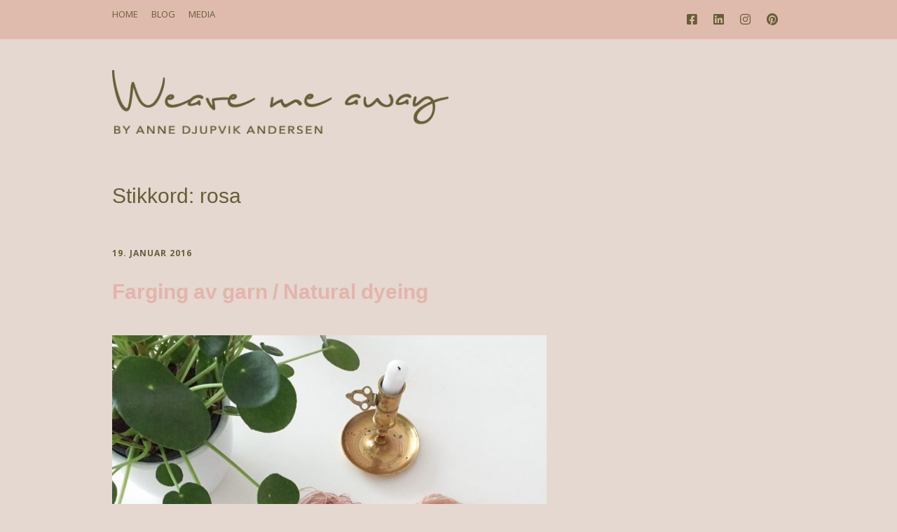

--- FILE ---
content_type: text/html; charset=UTF-8
request_url: http://www.weavemeaway.no/tag/rosa/
body_size: 10750
content:
<!DOCTYPE html>
<!--[if lte IE 9]><html class="no-js IE9 IE" lang="nb-NO"><![endif]-->
<!--[if gt IE 9]><!--><html class="no-js" lang="nb-NO"><!--<![endif]-->
	<head>
				<meta charset="UTF-8" />
	<title>rosa &#8211; Weave me away</title>
<meta name='robots' content='max-image-preview:large' />
			<link rel="dns-prefetch" href="//fonts.googleapis.com" />
			<script type="text/javascript">
			/* <![CDATA[ */
			document.documentElement.className = document.documentElement.className.replace(new RegExp('(^|\\s)no-js(\\s|$)'), '$1js$2');
			/* ]]> */
		</script>
	<link rel="alternate" type="application/rss+xml" title="Weave me away &raquo; strøm" href="http://www.weavemeaway.no/feed/" />
<link rel="alternate" type="application/rss+xml" title="Weave me away &raquo; kommentarstrøm" href="http://www.weavemeaway.no/comments/feed/" />
<link rel="alternate" type="application/rss+xml" title="Weave me away &raquo; rosa stikkord-strøm" href="http://www.weavemeaway.no/tag/rosa/feed/" />
<script type="text/javascript">
window._wpemojiSettings = {"baseUrl":"https:\/\/s.w.org\/images\/core\/emoji\/14.0.0\/72x72\/","ext":".png","svgUrl":"https:\/\/s.w.org\/images\/core\/emoji\/14.0.0\/svg\/","svgExt":".svg","source":{"concatemoji":"http:\/\/www.weavemeaway.no\/wp-includes\/js\/wp-emoji-release.min.js?ver=6.1.9"}};
/*! This file is auto-generated */
!function(e,a,t){var n,r,o,i=a.createElement("canvas"),p=i.getContext&&i.getContext("2d");function s(e,t){var a=String.fromCharCode,e=(p.clearRect(0,0,i.width,i.height),p.fillText(a.apply(this,e),0,0),i.toDataURL());return p.clearRect(0,0,i.width,i.height),p.fillText(a.apply(this,t),0,0),e===i.toDataURL()}function c(e){var t=a.createElement("script");t.src=e,t.defer=t.type="text/javascript",a.getElementsByTagName("head")[0].appendChild(t)}for(o=Array("flag","emoji"),t.supports={everything:!0,everythingExceptFlag:!0},r=0;r<o.length;r++)t.supports[o[r]]=function(e){if(p&&p.fillText)switch(p.textBaseline="top",p.font="600 32px Arial",e){case"flag":return s([127987,65039,8205,9895,65039],[127987,65039,8203,9895,65039])?!1:!s([55356,56826,55356,56819],[55356,56826,8203,55356,56819])&&!s([55356,57332,56128,56423,56128,56418,56128,56421,56128,56430,56128,56423,56128,56447],[55356,57332,8203,56128,56423,8203,56128,56418,8203,56128,56421,8203,56128,56430,8203,56128,56423,8203,56128,56447]);case"emoji":return!s([129777,127995,8205,129778,127999],[129777,127995,8203,129778,127999])}return!1}(o[r]),t.supports.everything=t.supports.everything&&t.supports[o[r]],"flag"!==o[r]&&(t.supports.everythingExceptFlag=t.supports.everythingExceptFlag&&t.supports[o[r]]);t.supports.everythingExceptFlag=t.supports.everythingExceptFlag&&!t.supports.flag,t.DOMReady=!1,t.readyCallback=function(){t.DOMReady=!0},t.supports.everything||(n=function(){t.readyCallback()},a.addEventListener?(a.addEventListener("DOMContentLoaded",n,!1),e.addEventListener("load",n,!1)):(e.attachEvent("onload",n),a.attachEvent("onreadystatechange",function(){"complete"===a.readyState&&t.readyCallback()})),(e=t.source||{}).concatemoji?c(e.concatemoji):e.wpemoji&&e.twemoji&&(c(e.twemoji),c(e.wpemoji)))}(window,document,window._wpemojiSettings);
</script>
<style type="text/css">
img.wp-smiley,
img.emoji {
	display: inline !important;
	border: none !important;
	box-shadow: none !important;
	height: 1em !important;
	width: 1em !important;
	margin: 0 0.07em !important;
	vertical-align: -0.1em !important;
	background: none !important;
	padding: 0 !important;
}
</style>
	<link rel='stylesheet' id='wp-block-library-css' href='http://www.weavemeaway.no/wp-includes/css/dist/block-library/style.min.css?ver=6.1.9' type='text/css' media='all' />
<link rel='stylesheet' id='classic-theme-styles-css' href='http://www.weavemeaway.no/wp-includes/css/classic-themes.min.css?ver=1' type='text/css' media='all' />
<style id='global-styles-inline-css' type='text/css'>
body{--wp--preset--color--black: #000000;--wp--preset--color--cyan-bluish-gray: #abb8c3;--wp--preset--color--white: #ffffff;--wp--preset--color--pale-pink: #f78da7;--wp--preset--color--vivid-red: #cf2e2e;--wp--preset--color--luminous-vivid-orange: #ff6900;--wp--preset--color--luminous-vivid-amber: #fcb900;--wp--preset--color--light-green-cyan: #7bdcb5;--wp--preset--color--vivid-green-cyan: #00d084;--wp--preset--color--pale-cyan-blue: #8ed1fc;--wp--preset--color--vivid-cyan-blue: #0693e3;--wp--preset--color--vivid-purple: #9b51e0;--wp--preset--gradient--vivid-cyan-blue-to-vivid-purple: linear-gradient(135deg,rgba(6,147,227,1) 0%,rgb(155,81,224) 100%);--wp--preset--gradient--light-green-cyan-to-vivid-green-cyan: linear-gradient(135deg,rgb(122,220,180) 0%,rgb(0,208,130) 100%);--wp--preset--gradient--luminous-vivid-amber-to-luminous-vivid-orange: linear-gradient(135deg,rgba(252,185,0,1) 0%,rgba(255,105,0,1) 100%);--wp--preset--gradient--luminous-vivid-orange-to-vivid-red: linear-gradient(135deg,rgba(255,105,0,1) 0%,rgb(207,46,46) 100%);--wp--preset--gradient--very-light-gray-to-cyan-bluish-gray: linear-gradient(135deg,rgb(238,238,238) 0%,rgb(169,184,195) 100%);--wp--preset--gradient--cool-to-warm-spectrum: linear-gradient(135deg,rgb(74,234,220) 0%,rgb(151,120,209) 20%,rgb(207,42,186) 40%,rgb(238,44,130) 60%,rgb(251,105,98) 80%,rgb(254,248,76) 100%);--wp--preset--gradient--blush-light-purple: linear-gradient(135deg,rgb(255,206,236) 0%,rgb(152,150,240) 100%);--wp--preset--gradient--blush-bordeaux: linear-gradient(135deg,rgb(254,205,165) 0%,rgb(254,45,45) 50%,rgb(107,0,62) 100%);--wp--preset--gradient--luminous-dusk: linear-gradient(135deg,rgb(255,203,112) 0%,rgb(199,81,192) 50%,rgb(65,88,208) 100%);--wp--preset--gradient--pale-ocean: linear-gradient(135deg,rgb(255,245,203) 0%,rgb(182,227,212) 50%,rgb(51,167,181) 100%);--wp--preset--gradient--electric-grass: linear-gradient(135deg,rgb(202,248,128) 0%,rgb(113,206,126) 100%);--wp--preset--gradient--midnight: linear-gradient(135deg,rgb(2,3,129) 0%,rgb(40,116,252) 100%);--wp--preset--duotone--dark-grayscale: url('#wp-duotone-dark-grayscale');--wp--preset--duotone--grayscale: url('#wp-duotone-grayscale');--wp--preset--duotone--purple-yellow: url('#wp-duotone-purple-yellow');--wp--preset--duotone--blue-red: url('#wp-duotone-blue-red');--wp--preset--duotone--midnight: url('#wp-duotone-midnight');--wp--preset--duotone--magenta-yellow: url('#wp-duotone-magenta-yellow');--wp--preset--duotone--purple-green: url('#wp-duotone-purple-green');--wp--preset--duotone--blue-orange: url('#wp-duotone-blue-orange');--wp--preset--font-size--small: 13px;--wp--preset--font-size--medium: 20px;--wp--preset--font-size--large: 36px;--wp--preset--font-size--x-large: 42px;--wp--preset--spacing--20: 0.44rem;--wp--preset--spacing--30: 0.67rem;--wp--preset--spacing--40: 1rem;--wp--preset--spacing--50: 1.5rem;--wp--preset--spacing--60: 2.25rem;--wp--preset--spacing--70: 3.38rem;--wp--preset--spacing--80: 5.06rem;}:where(.is-layout-flex){gap: 0.5em;}body .is-layout-flow > .alignleft{float: left;margin-inline-start: 0;margin-inline-end: 2em;}body .is-layout-flow > .alignright{float: right;margin-inline-start: 2em;margin-inline-end: 0;}body .is-layout-flow > .aligncenter{margin-left: auto !important;margin-right: auto !important;}body .is-layout-constrained > .alignleft{float: left;margin-inline-start: 0;margin-inline-end: 2em;}body .is-layout-constrained > .alignright{float: right;margin-inline-start: 2em;margin-inline-end: 0;}body .is-layout-constrained > .aligncenter{margin-left: auto !important;margin-right: auto !important;}body .is-layout-constrained > :where(:not(.alignleft):not(.alignright):not(.alignfull)){max-width: var(--wp--style--global--content-size);margin-left: auto !important;margin-right: auto !important;}body .is-layout-constrained > .alignwide{max-width: var(--wp--style--global--wide-size);}body .is-layout-flex{display: flex;}body .is-layout-flex{flex-wrap: wrap;align-items: center;}body .is-layout-flex > *{margin: 0;}:where(.wp-block-columns.is-layout-flex){gap: 2em;}.has-black-color{color: var(--wp--preset--color--black) !important;}.has-cyan-bluish-gray-color{color: var(--wp--preset--color--cyan-bluish-gray) !important;}.has-white-color{color: var(--wp--preset--color--white) !important;}.has-pale-pink-color{color: var(--wp--preset--color--pale-pink) !important;}.has-vivid-red-color{color: var(--wp--preset--color--vivid-red) !important;}.has-luminous-vivid-orange-color{color: var(--wp--preset--color--luminous-vivid-orange) !important;}.has-luminous-vivid-amber-color{color: var(--wp--preset--color--luminous-vivid-amber) !important;}.has-light-green-cyan-color{color: var(--wp--preset--color--light-green-cyan) !important;}.has-vivid-green-cyan-color{color: var(--wp--preset--color--vivid-green-cyan) !important;}.has-pale-cyan-blue-color{color: var(--wp--preset--color--pale-cyan-blue) !important;}.has-vivid-cyan-blue-color{color: var(--wp--preset--color--vivid-cyan-blue) !important;}.has-vivid-purple-color{color: var(--wp--preset--color--vivid-purple) !important;}.has-black-background-color{background-color: var(--wp--preset--color--black) !important;}.has-cyan-bluish-gray-background-color{background-color: var(--wp--preset--color--cyan-bluish-gray) !important;}.has-white-background-color{background-color: var(--wp--preset--color--white) !important;}.has-pale-pink-background-color{background-color: var(--wp--preset--color--pale-pink) !important;}.has-vivid-red-background-color{background-color: var(--wp--preset--color--vivid-red) !important;}.has-luminous-vivid-orange-background-color{background-color: var(--wp--preset--color--luminous-vivid-orange) !important;}.has-luminous-vivid-amber-background-color{background-color: var(--wp--preset--color--luminous-vivid-amber) !important;}.has-light-green-cyan-background-color{background-color: var(--wp--preset--color--light-green-cyan) !important;}.has-vivid-green-cyan-background-color{background-color: var(--wp--preset--color--vivid-green-cyan) !important;}.has-pale-cyan-blue-background-color{background-color: var(--wp--preset--color--pale-cyan-blue) !important;}.has-vivid-cyan-blue-background-color{background-color: var(--wp--preset--color--vivid-cyan-blue) !important;}.has-vivid-purple-background-color{background-color: var(--wp--preset--color--vivid-purple) !important;}.has-black-border-color{border-color: var(--wp--preset--color--black) !important;}.has-cyan-bluish-gray-border-color{border-color: var(--wp--preset--color--cyan-bluish-gray) !important;}.has-white-border-color{border-color: var(--wp--preset--color--white) !important;}.has-pale-pink-border-color{border-color: var(--wp--preset--color--pale-pink) !important;}.has-vivid-red-border-color{border-color: var(--wp--preset--color--vivid-red) !important;}.has-luminous-vivid-orange-border-color{border-color: var(--wp--preset--color--luminous-vivid-orange) !important;}.has-luminous-vivid-amber-border-color{border-color: var(--wp--preset--color--luminous-vivid-amber) !important;}.has-light-green-cyan-border-color{border-color: var(--wp--preset--color--light-green-cyan) !important;}.has-vivid-green-cyan-border-color{border-color: var(--wp--preset--color--vivid-green-cyan) !important;}.has-pale-cyan-blue-border-color{border-color: var(--wp--preset--color--pale-cyan-blue) !important;}.has-vivid-cyan-blue-border-color{border-color: var(--wp--preset--color--vivid-cyan-blue) !important;}.has-vivid-purple-border-color{border-color: var(--wp--preset--color--vivid-purple) !important;}.has-vivid-cyan-blue-to-vivid-purple-gradient-background{background: var(--wp--preset--gradient--vivid-cyan-blue-to-vivid-purple) !important;}.has-light-green-cyan-to-vivid-green-cyan-gradient-background{background: var(--wp--preset--gradient--light-green-cyan-to-vivid-green-cyan) !important;}.has-luminous-vivid-amber-to-luminous-vivid-orange-gradient-background{background: var(--wp--preset--gradient--luminous-vivid-amber-to-luminous-vivid-orange) !important;}.has-luminous-vivid-orange-to-vivid-red-gradient-background{background: var(--wp--preset--gradient--luminous-vivid-orange-to-vivid-red) !important;}.has-very-light-gray-to-cyan-bluish-gray-gradient-background{background: var(--wp--preset--gradient--very-light-gray-to-cyan-bluish-gray) !important;}.has-cool-to-warm-spectrum-gradient-background{background: var(--wp--preset--gradient--cool-to-warm-spectrum) !important;}.has-blush-light-purple-gradient-background{background: var(--wp--preset--gradient--blush-light-purple) !important;}.has-blush-bordeaux-gradient-background{background: var(--wp--preset--gradient--blush-bordeaux) !important;}.has-luminous-dusk-gradient-background{background: var(--wp--preset--gradient--luminous-dusk) !important;}.has-pale-ocean-gradient-background{background: var(--wp--preset--gradient--pale-ocean) !important;}.has-electric-grass-gradient-background{background: var(--wp--preset--gradient--electric-grass) !important;}.has-midnight-gradient-background{background: var(--wp--preset--gradient--midnight) !important;}.has-small-font-size{font-size: var(--wp--preset--font-size--small) !important;}.has-medium-font-size{font-size: var(--wp--preset--font-size--medium) !important;}.has-large-font-size{font-size: var(--wp--preset--font-size--large) !important;}.has-x-large-font-size{font-size: var(--wp--preset--font-size--x-large) !important;}
.wp-block-navigation a:where(:not(.wp-element-button)){color: inherit;}
:where(.wp-block-columns.is-layout-flex){gap: 2em;}
.wp-block-pullquote{font-size: 1.5em;line-height: 1.6;}
</style>
<link rel='stylesheet' id='contact-form-7-css' href='http://www.weavemeaway.no/wp-content/plugins/contact-form-7/includes/css/styles.css?ver=5.2.2' type='text/css' media='all' />
<link rel='stylesheet' id='make-google-font-css' href='//fonts.googleapis.com/css?family=Open+Sans%3Aregular%2Citalic%2C700&#038;ver=1.10.9#038;subset=latin' type='text/css' media='all' />
<link rel='stylesheet' id='font-awesome-css' href='http://www.weavemeaway.no/wp-content/themes/make/css/libs/font-awesome/css/font-awesome.min.css?ver=5.15.2' type='text/css' media='all' />
<link rel='stylesheet' id='make-main-css' href='http://www.weavemeaway.no/wp-content/themes/make/style.css?ver=1.10.9' type='text/css' media='all' />
<link rel='stylesheet' id='make-print-css' href='http://www.weavemeaway.no/wp-content/themes/make/css/print.css?ver=1.10.9' type='text/css' media='print' />
<script type='text/javascript' src='http://www.weavemeaway.no/wp-includes/js/jquery/jquery.min.js?ver=3.6.1' id='jquery-core-js'></script>
<script type='text/javascript' src='http://www.weavemeaway.no/wp-includes/js/jquery/jquery-migrate.min.js?ver=3.3.2' id='jquery-migrate-js'></script>
<link rel="https://api.w.org/" href="http://www.weavemeaway.no/wp-json/" /><link rel="alternate" type="application/json" href="http://www.weavemeaway.no/wp-json/wp/v2/tags/93" /><link rel="EditURI" type="application/rsd+xml" title="RSD" href="http://www.weavemeaway.no/xmlrpc.php?rsd" />
<link rel="wlwmanifest" type="application/wlwmanifest+xml" href="http://www.weavemeaway.no/wp-includes/wlwmanifest.xml" />
<meta name="generator" content="WordPress 6.1.9" />
		<meta name="viewport" content="width=device-width, initial-scale=1" />
	<style type="text/css" id="custom-background-css">
body.custom-background { background-color: #e5d8d1; }
</style>
	
<!-- Begin Make Inline CSS -->
<style type="text/css">
body,.font-body{font-size:13px;font-size:1.3rem;}#comments{font-size:11px;font-size:1.1rem;}.comment-date{font-size:11px;font-size:1.1rem;}h1:not(.site-title),.font-header,.entry-title{font-size:30px;font-size:3rem;}h2{font-size:26px;font-size:2.6rem;}h3,.builder-text-content .widget-title{font-size:20px;font-size:2rem;}h4{font-size:18px;font-size:1.8rem;}.site-navigation .menu li a,.font-nav,.site-navigation .menu-toggle{font-family:"Open Sans","Helvetica Neue",Helvetica,Arial,sans-serif;font-size:14px;font-size:1.4rem;font-weight:normal;font-style:normal;text-transform:none;line-height:1.4;letter-spacing:0px;word-spacing:0px;}.site-navigation .menu li.current_page_item > a,.site-navigation .menu .children li.current_page_item > a,.site-navigation .menu li.current-menu-item > a,.site-navigation .menu .sub-menu li.current-menu-item > a{font-weight:bold;}.header-bar,.header-text,.header-bar .search-form input,.header-bar .menu a,.header-navigation .mobile-menu ul.menu li a{font-family:"Open Sans","Helvetica Neue",Helvetica,Arial,sans-serif;font-size:13px;font-size:1.3rem;font-weight:normal;font-style:normal;text-transform:none;line-height:1.6;letter-spacing:0px;word-spacing:0px;}.sidebar .widget-title,.sidebar .widgettitle,.sidebar .widget-title a,.sidebar .widgettitle a,.font-widget-title{font-family:"Open Sans","Helvetica Neue",Helvetica,Arial,sans-serif;font-size:13px;font-size:1.3rem;font-weight:bold;font-style:normal;text-transform:none;line-height:1.6;letter-spacing:0px;word-spacing:0px;}.footer-widget-container .widget-title,.footer-widget-container .widgettitle,.footer-widget-container .widget-title a,.footer-widget-container .widgettitle a{font-family:"Open Sans","Helvetica Neue",Helvetica,Arial,sans-serif;font-size:13px;font-size:1.3rem;font-weight:bold;font-style:normal;text-transform:none;line-height:1.6;letter-spacing:0px;word-spacing:0px;}.color-primary-text,a,.entry-author-byline a.vcard,.entry-footer a:hover,.comment-form .required,ul.ttfmake-list-dot li:before,ol.ttfmake-list-dot li:before,.entry-comment-count a:hover,.comment-count-icon a:hover{color:#958b61;}.color-primary-background,.ttfmake-button.color-primary-background{background-color:#958b61;}.color-primary-border{border-color:#958b61;}.color-secondary-text,.builder-section-banner .cycle-pager,.ttfmake-shortcode-slider .cycle-pager,.builder-section-banner .cycle-prev:before,.builder-section-banner .cycle-next:before,.ttfmake-shortcode-slider .cycle-prev:before,.ttfmake-shortcode-slider .cycle-next:before,.ttfmake-shortcode-slider .cycle-caption{color:#e3cbbf;}.color-secondary-background,blockquote.ttfmake-testimonial,tt,kbd,pre,code,samp,var,textarea,input[type="date"],input[type="datetime"],input[type="datetime-local"],input[type="email"],input[type="month"],input[type="number"],input[type="password"],input[type="search"],input[type="tel"],input[type="text"],input[type="time"],input[type="url"],input[type="week"],.ttfmake-button.color-secondary-background,button.color-secondary-background,input[type="button"].color-secondary-background,input[type="reset"].color-secondary-background,input[type="submit"].color-secondary-background,.sticky-post-label{background-color:#e3cbbf;}.color-secondary-border,table,table th,table td,.header-layout-3 .site-navigation .menu,.widget_tag_cloud a,.widget_product_tag_cloud a{border-color:#e3cbbf;}hr,hr.ttfmake-line-dashed,hr.ttfmake-line-double,blockquote.ttfmake-testimonial:after{border-top-color:#e3cbbf;}.comment-body,.post,.page,.search article.post,.search article.page,.widget li{border-bottom-color:#e3cbbf;}.color-text,body,.entry-date a,button,input,select,textarea,[class*="navigation"] .nav-previous a,[class*="navigation"] .nav-previous span,[class*="navigation"] .nav-next a,[class*="navigation"] .nav-next span{color:#675e37;}::-webkit-input-placeholder{color:#675e37;}:-moz-placeholder{color:#675e37;}::-moz-placeholder{color:#675e37;}:-ms-input-placeholder{color:#675e37;}.color-detail-text,.builder-section-banner .cycle-pager .cycle-pager-active,.ttfmake-shortcode-slider .cycle-pager .cycle-pager-active,.entry-footer a,.entry-footer .fa,.post-categories li:after,.post-tags li:after,.comment-count-icon:before,.entry-comment-count a,.comment-count-icon a{color:#dfbbad;}.color-detail-background{background-color:#dfbbad;}.color-detail-border{border-color:#dfbbad;}button,.ttfmake-button,input[type="button"],input[type="reset"],input[type="submit"],.site-main .gform_wrapper .gform_footer input.button{color:#e3cbbf;background-color:#675e37;}.site-content,body.mce-content-body{background-color:rgba(229, 216, 209, 1);}.site-header,.site-title,.site-title a,.site-navigation .menu li a{color:#ffffff;}.site-header-main{background-color:rgba(229, 216, 209, 1);}.site-header .site-title,.site-header .site-title a{color:#675e37;}.header-bar,.header-bar a,.header-bar .menu li a{color:#675e37;}.header-bar,.header-bar .search-form input,.header-social-links li:first-of-type,.header-social-links li a{border-color:rgba(223, 187, 173, 1);}.header-bar{background-color:rgba(223, 187, 173, 1);}.site-footer,.site-footer .social-links a{color:#675e37;}.site-footer *:not(select){border-color:#ffffff !important;}.site-footer{background-color:rgba(223, 187, 173, 1);}div.custom-logo{background-image:url("http://www.weavemeaway.no/wp-content/uploads/2023/09/cropped-gronn_venstre-1.png");width:500px;}div.custom-logo a{padding-bottom:19%;}
@media screen and (min-width: 800px){.has-left-sidebar.has-right-sidebar .entry-title{font-size:19px;font-size:1.9rem;}.site-navigation .menu .page_item_has_children a:after,.site-navigation .menu .menu-item-has-children a:after{top:-1px;font-size:10px;font-size:1rem;}.site-navigation .menu .sub-menu li a,.site-navigation .menu .children li a{font-family:"Open Sans","Helvetica Neue",Helvetica,Arial,sans-serif;font-size:13px;font-size:1.3rem;font-weight:normal;font-style:normal;text-transform:none;line-height:1.4;letter-spacing:0px;word-spacing:0px;}.site-navigation .menu .children .page_item_has_children a:after,.site-navigation .menu .sub-menu .menu-item-has-children a:after{font-size:9px;font-size:0.9rem;}.site-navigation .menu li.current_page_item > a,.site-navigation .menu .children li.current_page_item > a,.site-navigation .menu li.current_page_ancestor > a,.site-navigation .menu li.current-menu-item > a,.site-navigation .menu .sub-menu li.current-menu-item > a,.site-navigation .menu li.current-menu-ancestor > a{font-weight:bold;}.site-navigation ul.menu ul a:hover,.site-navigation ul.menu ul a:focus,.site-navigation .menu ul ul a:hover,.site-navigation .menu ul ul a:focus{background-color:#958b61;}.site-navigation .menu .sub-menu,.site-navigation .menu .children{background-color:rgba(255, 255, 255, 1);}.site-navigation .page_item_has_children a:after,.site-navigation .menu-item-has-children a:after{color:#dfbbad;}.site-navigation .menu .sub-menu a,.site-navigation .menu .children a{border-bottom-color:#dfbbad;}}
</style>
<!-- End Make Inline CSS -->
<link rel="icon" href="http://www.weavemeaway.no/wp-content/uploads/2019/10/cropped-circle_W_grønn-1-32x32.jpg" sizes="32x32" />
<link rel="icon" href="http://www.weavemeaway.no/wp-content/uploads/2019/10/cropped-circle_W_grønn-1-192x192.jpg" sizes="192x192" />
<link rel="apple-touch-icon" href="http://www.weavemeaway.no/wp-content/uploads/2019/10/cropped-circle_W_grønn-1-180x180.jpg" />
<meta name="msapplication-TileImage" content="http://www.weavemeaway.no/wp-content/uploads/2019/10/cropped-circle_W_grønn-1-270x270.jpg" />
	</head>

	<body class="archive tag tag-rosa tag-93 custom-background wp-custom-logo view-archive full-width no-sidebar">
		<svg xmlns="http://www.w3.org/2000/svg" viewBox="0 0 0 0" width="0" height="0" focusable="false" role="none" style="visibility: hidden; position: absolute; left: -9999px; overflow: hidden;" ><defs><filter id="wp-duotone-dark-grayscale"><feColorMatrix color-interpolation-filters="sRGB" type="matrix" values=" .299 .587 .114 0 0 .299 .587 .114 0 0 .299 .587 .114 0 0 .299 .587 .114 0 0 " /><feComponentTransfer color-interpolation-filters="sRGB" ><feFuncR type="table" tableValues="0 0.49803921568627" /><feFuncG type="table" tableValues="0 0.49803921568627" /><feFuncB type="table" tableValues="0 0.49803921568627" /><feFuncA type="table" tableValues="1 1" /></feComponentTransfer><feComposite in2="SourceGraphic" operator="in" /></filter></defs></svg><svg xmlns="http://www.w3.org/2000/svg" viewBox="0 0 0 0" width="0" height="0" focusable="false" role="none" style="visibility: hidden; position: absolute; left: -9999px; overflow: hidden;" ><defs><filter id="wp-duotone-grayscale"><feColorMatrix color-interpolation-filters="sRGB" type="matrix" values=" .299 .587 .114 0 0 .299 .587 .114 0 0 .299 .587 .114 0 0 .299 .587 .114 0 0 " /><feComponentTransfer color-interpolation-filters="sRGB" ><feFuncR type="table" tableValues="0 1" /><feFuncG type="table" tableValues="0 1" /><feFuncB type="table" tableValues="0 1" /><feFuncA type="table" tableValues="1 1" /></feComponentTransfer><feComposite in2="SourceGraphic" operator="in" /></filter></defs></svg><svg xmlns="http://www.w3.org/2000/svg" viewBox="0 0 0 0" width="0" height="0" focusable="false" role="none" style="visibility: hidden; position: absolute; left: -9999px; overflow: hidden;" ><defs><filter id="wp-duotone-purple-yellow"><feColorMatrix color-interpolation-filters="sRGB" type="matrix" values=" .299 .587 .114 0 0 .299 .587 .114 0 0 .299 .587 .114 0 0 .299 .587 .114 0 0 " /><feComponentTransfer color-interpolation-filters="sRGB" ><feFuncR type="table" tableValues="0.54901960784314 0.98823529411765" /><feFuncG type="table" tableValues="0 1" /><feFuncB type="table" tableValues="0.71764705882353 0.25490196078431" /><feFuncA type="table" tableValues="1 1" /></feComponentTransfer><feComposite in2="SourceGraphic" operator="in" /></filter></defs></svg><svg xmlns="http://www.w3.org/2000/svg" viewBox="0 0 0 0" width="0" height="0" focusable="false" role="none" style="visibility: hidden; position: absolute; left: -9999px; overflow: hidden;" ><defs><filter id="wp-duotone-blue-red"><feColorMatrix color-interpolation-filters="sRGB" type="matrix" values=" .299 .587 .114 0 0 .299 .587 .114 0 0 .299 .587 .114 0 0 .299 .587 .114 0 0 " /><feComponentTransfer color-interpolation-filters="sRGB" ><feFuncR type="table" tableValues="0 1" /><feFuncG type="table" tableValues="0 0.27843137254902" /><feFuncB type="table" tableValues="0.5921568627451 0.27843137254902" /><feFuncA type="table" tableValues="1 1" /></feComponentTransfer><feComposite in2="SourceGraphic" operator="in" /></filter></defs></svg><svg xmlns="http://www.w3.org/2000/svg" viewBox="0 0 0 0" width="0" height="0" focusable="false" role="none" style="visibility: hidden; position: absolute; left: -9999px; overflow: hidden;" ><defs><filter id="wp-duotone-midnight"><feColorMatrix color-interpolation-filters="sRGB" type="matrix" values=" .299 .587 .114 0 0 .299 .587 .114 0 0 .299 .587 .114 0 0 .299 .587 .114 0 0 " /><feComponentTransfer color-interpolation-filters="sRGB" ><feFuncR type="table" tableValues="0 0" /><feFuncG type="table" tableValues="0 0.64705882352941" /><feFuncB type="table" tableValues="0 1" /><feFuncA type="table" tableValues="1 1" /></feComponentTransfer><feComposite in2="SourceGraphic" operator="in" /></filter></defs></svg><svg xmlns="http://www.w3.org/2000/svg" viewBox="0 0 0 0" width="0" height="0" focusable="false" role="none" style="visibility: hidden; position: absolute; left: -9999px; overflow: hidden;" ><defs><filter id="wp-duotone-magenta-yellow"><feColorMatrix color-interpolation-filters="sRGB" type="matrix" values=" .299 .587 .114 0 0 .299 .587 .114 0 0 .299 .587 .114 0 0 .299 .587 .114 0 0 " /><feComponentTransfer color-interpolation-filters="sRGB" ><feFuncR type="table" tableValues="0.78039215686275 1" /><feFuncG type="table" tableValues="0 0.94901960784314" /><feFuncB type="table" tableValues="0.35294117647059 0.47058823529412" /><feFuncA type="table" tableValues="1 1" /></feComponentTransfer><feComposite in2="SourceGraphic" operator="in" /></filter></defs></svg><svg xmlns="http://www.w3.org/2000/svg" viewBox="0 0 0 0" width="0" height="0" focusable="false" role="none" style="visibility: hidden; position: absolute; left: -9999px; overflow: hidden;" ><defs><filter id="wp-duotone-purple-green"><feColorMatrix color-interpolation-filters="sRGB" type="matrix" values=" .299 .587 .114 0 0 .299 .587 .114 0 0 .299 .587 .114 0 0 .299 .587 .114 0 0 " /><feComponentTransfer color-interpolation-filters="sRGB" ><feFuncR type="table" tableValues="0.65098039215686 0.40392156862745" /><feFuncG type="table" tableValues="0 1" /><feFuncB type="table" tableValues="0.44705882352941 0.4" /><feFuncA type="table" tableValues="1 1" /></feComponentTransfer><feComposite in2="SourceGraphic" operator="in" /></filter></defs></svg><svg xmlns="http://www.w3.org/2000/svg" viewBox="0 0 0 0" width="0" height="0" focusable="false" role="none" style="visibility: hidden; position: absolute; left: -9999px; overflow: hidden;" ><defs><filter id="wp-duotone-blue-orange"><feColorMatrix color-interpolation-filters="sRGB" type="matrix" values=" .299 .587 .114 0 0 .299 .587 .114 0 0 .299 .587 .114 0 0 .299 .587 .114 0 0 " /><feComponentTransfer color-interpolation-filters="sRGB" ><feFuncR type="table" tableValues="0.098039215686275 1" /><feFuncG type="table" tableValues="0 0.66274509803922" /><feFuncB type="table" tableValues="0.84705882352941 0.41960784313725" /><feFuncA type="table" tableValues="1 1" /></feComponentTransfer><feComposite in2="SourceGraphic" operator="in" /></filter></defs></svg>		<div id="site-wrapper" class="site-wrapper">
			<a class="skip-link screen-reader-text" href="#site-content">Skip to content</a>

			
<header id="site-header" class="site-header header-layout-1 no-site-title no-site-tagline" role="banner">
		<div class="header-bar right-content">
		<div class="container">
								<div class="header-social-links">
			<ul class="social-customizer social-links">
				<li class="make-social-icon">
					<a href="https://www.facebook.com/weavemeaway">
						<i class="fab fa-facebook-square" aria-hidden="true"></i>
						<span class="screen-reader-text">Facebook</span>
					</a>
				</li>
							<li class="make-social-icon">
					<a href="https://no.linkedin.com/pub/anne-djupvik-andersen/4a/73/b6a">
						<i class="fab fa-linkedin" aria-hidden="true"></i>
						<span class="screen-reader-text">LinkedIn</span>
					</a>
				</li>
							<li class="make-social-icon">
					<a href="http://instagram.com/weave_me_away/">
						<i class="fab fa-instagram" aria-hidden="true"></i>
						<span class="screen-reader-text">Instagram</span>
					</a>
				</li>
							<li class="make-social-icon">
					<a href="http://www.pinterest.com/annedjupvik/weave-me-away/">
						<i class="fab fa-pinterest" aria-hidden="true"></i>
						<span class="screen-reader-text">Pinterest</span>
					</a>
				</li>
			</ul>
			</div>
				
			
    <nav class="header-navigation" role="navigation">
                <div class="header-bar-menu desktop-menu"><ul id="menu-main-menu" class="menu"><li id="menu-item-1217" class="menu-item menu-item-type-post_type menu-item-object-page menu-item-1217"><a href="http://www.weavemeaway.no/weave-me-away/">HOME</a></li>
<li id="menu-item-159" class="menu-item menu-item-type-post_type menu-item-object-page current_page_parent menu-item-159"><a href="http://www.weavemeaway.no/blogg/">BLOG</a></li>
<li id="menu-item-335" class="menu-item menu-item-type-post_type menu-item-object-page menu-item-335"><a href="http://www.weavemeaway.no/media/">MEDIA</a></li>
</ul></div>    </nav>
		</div>
	</div>
		<div class="site-header-main">
		<div class="container">
			<div class="site-branding">
									<a href="http://www.weavemeaway.no/" class="custom-logo-link" rel="home"><img width="500" height="95" src="http://www.weavemeaway.no/wp-content/uploads/2023/09/cropped-gronn_venstre-1.png" class="custom-logo" alt="logo" decoding="async" srcset="http://www.weavemeaway.no/wp-content/uploads/2023/09/cropped-gronn_venstre-1.png 500w, http://www.weavemeaway.no/wp-content/uploads/2023/09/cropped-gronn_venstre-1-300x57.png 300w" sizes="(max-width: 500px) 100vw, 500px" /></a>												<h1 class="site-title screen-reader-text">
					<a href="http://www.weavemeaway.no/" rel="home">Weave me away</a>
				</h1>
												<span class="site-description screen-reader-text">
					The art of weaving				</span>
							</div>

			
<nav id="site-navigation" class="site-navigation" role="navigation">
			<button class="menu-toggle">Menu</button>
		</nav>		</div>
	</div>
</header>
			<div id="site-content" class="site-content">
				<div class="container">

<main id="site-main" class="site-main" role="main">

	<header class="section-header">
				
<h1 class="section-title">
	Stikkord: <span>rosa</span></h1>			</header>

			
<article id="post-793" class="post-793 post type-post status-publish format-standard hentry category-step-by-step tag-avocado tag-avocadodye tag-avokado tag-diy tag-dye tag-dyeing tag-farging tag-gammelrosa tag-gjordetselv tag-natural-dye tag-naturlig tag-pink tag-rosa tag-vintage-pink has-author-avatar">
		<header class="entry-header">
		<div class="entry-meta">

<time class="entry-date published" datetime="2016-01-19T21:43:59+01:00"><a href="http://www.weavemeaway.no/farging-av-garn-natural-dyeing/" rel="bookmark">19. januar 2016</a></time>
</div>


<h1 class="entry-title">
	<a href="http://www.weavemeaway.no/farging-av-garn-natural-dyeing/" rel="bookmark">		<p style="color:#e4b4ab;">Farging av garn / Natural dyeing</p>	</a></h1>
<div class="entry-meta">
</div>	</header>
	
	<div class="entry-content">
				<p><img decoding="async" class="alignnone size-large wp-image-805" src="http://www.weavemeaway.no/wp-content/uploads/2016/01/IMG_6016-1024x1024.jpg" alt="shades_of_pink" width="620" height="620" srcset="http://www.weavemeaway.no/wp-content/uploads/2016/01/IMG_6016-1024x1024.jpg 1024w, http://www.weavemeaway.no/wp-content/uploads/2016/01/IMG_6016-750x750.jpg 750w, http://www.weavemeaway.no/wp-content/uploads/2016/01/IMG_6016-100x100.jpg 100w, http://www.weavemeaway.no/wp-content/uploads/2016/01/IMG_6016-525x525.jpg 525w, http://www.weavemeaway.no/wp-content/uploads/2016/01/IMG_6016-150x150.jpg 150w, http://www.weavemeaway.no/wp-content/uploads/2016/01/IMG_6016-300x300.jpg 300w, http://www.weavemeaway.no/wp-content/uploads/2016/01/IMG_6016-768x768.jpg 768w, http://www.weavemeaway.no/wp-content/uploads/2016/01/IMG_6016.jpg 1500w" sizes="(max-width: 620px) 100vw, 620px" /></p>
<p>Jeg har lenge hatt lyst til å prøve naturfarging av garn, det fasinerer meg hvilke farger en kan fremkalle! Til jul fikk jeg en bok om emnet, og jeg ble skikkelig inspirert til å komme i gang.</p>
<p>Mitt første prosjekt ble avokado. Fordi det gir en nydelig gammelrosa farge, og fordi jeg er ganske (veldig) svak for rosa. Enkelt var det også!</p>
<p style="color: #91aa9f;">///</p>
<p style="color: #91aa9f;">Natural dyeing is facinating! I finally got around to try it, and first out is avocado! Just because it gives a beautiful vintage pink color, and because I love pink ;)</p>
<p style="color: #91aa9f;">///</p>
<figure id="attachment_798" aria-describedby="caption-attachment-798" style="width: 620px" class="wp-caption alignnone"><img decoding="async" loading="lazy" class="wp-image-798 size-large" src="http://www.weavemeaway.no/wp-content/uploads/2016/01/IMG_5973-1024x1024.jpg" alt="avocado" width="620" height="620" srcset="http://www.weavemeaway.no/wp-content/uploads/2016/01/IMG_5973-1024x1024.jpg 1024w, http://www.weavemeaway.no/wp-content/uploads/2016/01/IMG_5973-750x750.jpg 750w, http://www.weavemeaway.no/wp-content/uploads/2016/01/IMG_5973-100x100.jpg 100w, http://www.weavemeaway.no/wp-content/uploads/2016/01/IMG_5973-525x525.jpg 525w, http://www.weavemeaway.no/wp-content/uploads/2016/01/IMG_5973-150x150.jpg 150w, http://www.weavemeaway.no/wp-content/uploads/2016/01/IMG_5973-300x300.jpg 300w, http://www.weavemeaway.no/wp-content/uploads/2016/01/IMG_5973-768x768.jpg 768w, http://www.weavemeaway.no/wp-content/uploads/2016/01/IMG_5973.jpg 1500w" sizes="(max-width: 620px) 100vw, 620px" /><figcaption id="caption-attachment-798" class="wp-caption-text">Use avocado with dark skin</figcaption></figure>
<p>Først må du velge dine avokadoer med omhu. De med dypest og mørkest farge på skallet gir best fargeresultat. Fjern fruktkjøttet og skyll skallet godt i lunkent vann for å få vekk rester av fruktkjøtt. Jeg brukte seks små avokadoer. Kok opp vann i en kjele. Når vannet koker legger du i skallet og skrur ned temperaturen slik at det småkoker. La det koke i noen timer for å få ut mest mulig farge.</p>
<p style="color: #91aa9f;">///</p>
<p style="color: #91aa9f;">Choose your avocados well. You want the ones with deep dark skin, they give the best color! Clean the skins so that all the avocado-flesh is gone. For this batch I used 6 small avocados. Boil some water, and put the avocado-skins in. Adjust the temperature, it should only just boil. Let it do so for a few hours until you&#8217;re satisfied with the color.</p>
<p style="color: #91aa9f;">///</p>
<p style="color: #91aa9f;"><img decoding="async" loading="lazy" class="alignnone size-large wp-image-800" src="http://www.weavemeaway.no/wp-content/uploads/2016/01/IMG_5976-1024x1024.jpg" alt="boiling" width="620" height="620" srcset="http://www.weavemeaway.no/wp-content/uploads/2016/01/IMG_5976-1024x1024.jpg 1024w, http://www.weavemeaway.no/wp-content/uploads/2016/01/IMG_5976-750x750.jpg 750w, http://www.weavemeaway.no/wp-content/uploads/2016/01/IMG_5976-100x100.jpg 100w, http://www.weavemeaway.no/wp-content/uploads/2016/01/IMG_5976-525x525.jpg 525w, http://www.weavemeaway.no/wp-content/uploads/2016/01/IMG_5976-150x150.jpg 150w, http://www.weavemeaway.no/wp-content/uploads/2016/01/IMG_5976-300x300.jpg 300w, http://www.weavemeaway.no/wp-content/uploads/2016/01/IMG_5976-768x768.jpg 768w, http://www.weavemeaway.no/wp-content/uploads/2016/01/IMG_5976.jpg 1500w" sizes="(max-width: 620px) 100vw, 620px" /></p>
<p>Når det er ferdig kokt siler du væsken over i en skål. Jeg bruker en skål i metall, men jeg regner med at du like godt kan bruke en kjele eller en glassbolle.</p>
<p>Nå kan fargingen begynne!</p>
<p style="color: #91aa9f;">///</p>
<p style="color: #91aa9f;">When you have the shade of pink you&#8217;d like, pour the liquid over in a bowl through a strainer. Let the coloring begin!</p>
<p style="color: #91aa9f;">///</p>
<figure id="attachment_801" aria-describedby="caption-attachment-801" style="width: 620px" class="wp-caption alignnone"><img decoding="async" loading="lazy" class="wp-image-801 size-large" src="http://www.weavemeaway.no/wp-content/uploads/2016/01/IMG_5992-1024x1024.jpg" alt="whites" width="620" height="620" srcset="http://www.weavemeaway.no/wp-content/uploads/2016/01/IMG_5992-1024x1024.jpg 1024w, http://www.weavemeaway.no/wp-content/uploads/2016/01/IMG_5992-750x750.jpg 750w, http://www.weavemeaway.no/wp-content/uploads/2016/01/IMG_5992-100x100.jpg 100w, http://www.weavemeaway.no/wp-content/uploads/2016/01/IMG_5992-525x525.jpg 525w, http://www.weavemeaway.no/wp-content/uploads/2016/01/IMG_5992-150x150.jpg 150w, http://www.weavemeaway.no/wp-content/uploads/2016/01/IMG_5992-300x300.jpg 300w, http://www.weavemeaway.no/wp-content/uploads/2016/01/IMG_5992-768x768.jpg 768w, http://www.weavemeaway.no/wp-content/uploads/2016/01/IMG_5992.jpg 1500w" sizes="(max-width: 620px) 100vw, 620px" /><figcaption id="caption-attachment-801" class="wp-caption-text">My materials pre-dyeing</figcaption></figure>
<p>Jeg har prøvd meg frem med forskjellige typer garn: ull, lin og bomull, og også fjær. Forskjellige garntyper tar opp ulik mengde farge, så du får gjerne forskjellige nyanser når du farger. Hvordan garnet er behandlet på forhånd har også noe å si for hvordan resultatet blir.</p>
<p><img decoding="async" loading="lazy" class="alignnone size-medium wp-image-802" src="http://www.weavemeaway.no/wp-content/uploads/2016/01/IMG_5994-297x300.jpg" alt="pink" width="297" height="300" srcset="http://www.weavemeaway.no/wp-content/uploads/2016/01/IMG_5994-297x300.jpg 297w, http://www.weavemeaway.no/wp-content/uploads/2016/01/IMG_5994-750x757.jpg 750w, http://www.weavemeaway.no/wp-content/uploads/2016/01/IMG_5994-100x100.jpg 100w, http://www.weavemeaway.no/wp-content/uploads/2016/01/IMG_5994-525x530.jpg 525w, http://www.weavemeaway.no/wp-content/uploads/2016/01/IMG_5994-768x775.jpg 768w, http://www.weavemeaway.no/wp-content/uploads/2016/01/IMG_5994-1015x1024.jpg 1015w, http://www.weavemeaway.no/wp-content/uploads/2016/01/IMG_5994.jpg 1500w" sizes="(max-width: 297px) 100vw, 297px" /><img decoding="async" loading="lazy" class="alignnone size-medium wp-image-803" src="http://www.weavemeaway.no/wp-content/uploads/2016/01/IMG_5995-300x300.jpg" alt="dyeing" width="300" height="300" srcset="http://www.weavemeaway.no/wp-content/uploads/2016/01/IMG_5995-300x300.jpg 300w, http://www.weavemeaway.no/wp-content/uploads/2016/01/IMG_5995-750x750.jpg 750w, http://www.weavemeaway.no/wp-content/uploads/2016/01/IMG_5995-100x100.jpg 100w, http://www.weavemeaway.no/wp-content/uploads/2016/01/IMG_5995-525x525.jpg 525w, http://www.weavemeaway.no/wp-content/uploads/2016/01/IMG_5995-150x150.jpg 150w, http://www.weavemeaway.no/wp-content/uploads/2016/01/IMG_5995-768x768.jpg 768w, http://www.weavemeaway.no/wp-content/uploads/2016/01/IMG_5995-1024x1024.jpg 1024w, http://www.weavemeaway.no/wp-content/uploads/2016/01/IMG_5995.jpg 1500w" sizes="(max-width: 300px) 100vw, 300px" /></p>
<p>Væt gjerne garnet i vann og klem godt av før du legger det i fargebadet. Jo lenger du lar det ligge jo kraftigere blir fargen.</p>
<p>Når du er fornøyd med nyansen tar du garnet ut av badet og lar det tørke. Voila! Hjemmefarget rosa garn klart til bruk!</p>
<p style="color: #91aa9f;">///</p>
<p style="color: #91aa9f;">I have tried differnet materials like linen, wool, cotton and even feathers, and they all get different shades of pink. Experiment with different materials &#8211; this is fun!</p>
<p style="color: #91aa9f;">Soak the yarn (or fabric og whatever you&#8217;d like to color) in water before putting it into the pink bath. The longer it stays in, the darker the color gets. Well, some types of yarn or fabric just doesn&#8217;t take the color though&#8230;</p>
<p style="color: #91aa9f;">When you are happy with the shade of pink, remove the yarn and let it dry. Voila! Natural dyed yarn ready to use!</p>
<p style="color: #91aa9f;">///</p>
<figure id="attachment_804" aria-describedby="caption-attachment-804" style="width: 620px" class="wp-caption alignnone"><img decoding="async" loading="lazy" class="wp-image-804 size-large" src="http://www.weavemeaway.no/wp-content/uploads/2016/01/IMG_6014-1024x1024.jpg" alt="pink" width="620" height="620" srcset="http://www.weavemeaway.no/wp-content/uploads/2016/01/IMG_6014-1024x1024.jpg 1024w, http://www.weavemeaway.no/wp-content/uploads/2016/01/IMG_6014-750x750.jpg 750w, http://www.weavemeaway.no/wp-content/uploads/2016/01/IMG_6014-100x100.jpg 100w, http://www.weavemeaway.no/wp-content/uploads/2016/01/IMG_6014-525x525.jpg 525w, http://www.weavemeaway.no/wp-content/uploads/2016/01/IMG_6014-150x150.jpg 150w, http://www.weavemeaway.no/wp-content/uploads/2016/01/IMG_6014-300x300.jpg 300w, http://www.weavemeaway.no/wp-content/uploads/2016/01/IMG_6014-768x768.jpg 768w, http://www.weavemeaway.no/wp-content/uploads/2016/01/IMG_6014.jpg 1500w" sizes="(max-width: 620px) 100vw, 620px" /><figcaption id="caption-attachment-804" class="wp-caption-text">After. Love colors! The feathers need som fluff though</figcaption></figure>
<p>Jeg ble veldig fornøyd med de forskjellige nyansene av gammelrosa jeg fikk, og eksperimenterer også litt med dip-dye, bilder kommer!</p>
<p style="color: #91aa9f;">///</p>
<p style="color: #91aa9f;">I&#8217;m so happy with the different shades of pink I got, and I&#8217;m also experimenting with dip-dye. Will show you later.</p>
<p style="color: #91aa9f;">///</p>
<p>Lykke til!</p>
<p>Tips: Du kan samle på skallet fra avokadoen når du spiser den, og ha det i fryseren til du har samlet skall fra en fire/fem avokadoer. Da tar du dem ut av frysen og koker dem som beskrevet over. ELLER kanskje du kan få eller få kjøpe billige avokadoer som er overmodne på butikken.</p>
<p>Tips 2: Blonder får en skikkelig fin vintage look når de farges med avokado!</p>
<p>&nbsp;</p>
<p>/Anne</p>
	</div>

		<footer class="entry-footer">
		<div class="entry-meta">

<div class="entry-author">
		<div class="entry-author-avatar">
		<a class="vcard" href="http://www.weavemeaway.no/author/annedjupvik/"><img alt='' src='http://1.gravatar.com/avatar/795a3eb6a73afa3d3eaec8b7c3541bcc?s=96&#038;d=mm&#038;r=g' srcset='http://1.gravatar.com/avatar/795a3eb6a73afa3d3eaec8b7c3541bcc?s=192&#038;d=mm&#038;r=g 2x' class='avatar avatar-96 photo' height='96' width='96' loading='lazy' decoding='async'/></a>	</div>
		<div class="entry-author-byline">
		by <a class="vcard fn" href="http://www.weavemeaway.no/author/annedjupvik/">annedjupvik</a>	</div>
	</div>
</div>
	<i class="fa fa-file"></i> <ul class="post-categories">
	<li><a href="http://www.weavemeaway.no/category/step-by-step/" rel="category tag">Step-by-step</a></li></ul><i class="fa fa-tag"></i> <ul class="post-tags"><li><a href="http://www.weavemeaway.no/tag/avocado/" rel="tag">avocado</a></li>
<li><a href="http://www.weavemeaway.no/tag/avocadodye/" rel="tag">avocadodye</a></li>
<li><a href="http://www.weavemeaway.no/tag/avokado/" rel="tag">avokado</a></li>
<li><a href="http://www.weavemeaway.no/tag/diy/" rel="tag">diy</a></li>
<li><a href="http://www.weavemeaway.no/tag/dye/" rel="tag">dye</a></li>
<li><a href="http://www.weavemeaway.no/tag/dyeing/" rel="tag">dyeing</a></li>
<li><a href="http://www.weavemeaway.no/tag/farging/" rel="tag">farging</a></li>
<li><a href="http://www.weavemeaway.no/tag/gammelrosa/" rel="tag">gammelrosa</a></li>
<li><a href="http://www.weavemeaway.no/tag/gjordetselv/" rel="tag">gjørdetselv</a></li>
<li><a href="http://www.weavemeaway.no/tag/natural-dye/" rel="tag">natural dye</a></li>
<li><a href="http://www.weavemeaway.no/tag/naturlig/" rel="tag">naturlig</a></li>
<li><a href="http://www.weavemeaway.no/tag/pink/" rel="tag">pink</a></li>
<li><a href="http://www.weavemeaway.no/tag/rosa/" rel="tag">rosa</a></li>
<li><a href="http://www.weavemeaway.no/tag/vintage-pink/" rel="tag">vintage pink</a></li></ul>	</footer>
	</article>
	
	

</main>



				</div>
			</div>

			
<footer id="site-footer" class="site-footer footer-layout-1" role="contentinfo">
	<div class="container">
				<div class="footer-widget-container columns-3">
			<section id="footer-1" class="widget-area footer-1 active" role="complementary">
	<aside id="text-2" class="widget widget_text">			<div class="textwidget"><p>Copyright &copy; Anne Djupvik Andersen<br />
Weave Me Away<br />
All weavings and photos by me</p>
</div>
		</aside></section><section id="footer-2" class="widget-area footer-2 inactive" role="complementary">
			&nbsp;
	</section><section id="footer-3" class="widget-area footer-3 inactive" role="complementary">
			&nbsp;
	</section>		</div>
		
		
<div class="site-info">
	
		<div class="footer-credit">
		Built with <a class="theme-name" href="https://thethemefoundry.com/make/" target="_blank">Make</a>. Your friendly WordPress page builder theme.	</div>
	</div>

				<div class="footer-social-links">
			<ul class="social-customizer social-links">
				<li class="make-social-icon">
					<a href="https://www.facebook.com/weavemeaway">
						<i class="fab fa-facebook-square" aria-hidden="true"></i>
						<span class="screen-reader-text">Facebook</span>
					</a>
				</li>
							<li class="make-social-icon">
					<a href="https://no.linkedin.com/pub/anne-djupvik-andersen/4a/73/b6a">
						<i class="fab fa-linkedin" aria-hidden="true"></i>
						<span class="screen-reader-text">LinkedIn</span>
					</a>
				</li>
							<li class="make-social-icon">
					<a href="http://instagram.com/weave_me_away/">
						<i class="fab fa-instagram" aria-hidden="true"></i>
						<span class="screen-reader-text">Instagram</span>
					</a>
				</li>
							<li class="make-social-icon">
					<a href="http://www.pinterest.com/annedjupvik/weave-me-away/">
						<i class="fab fa-pinterest" aria-hidden="true"></i>
						<span class="screen-reader-text">Pinterest</span>
					</a>
				</li>
			</ul>
			</div>
		</div>
</footer>		</div>

		<script type='text/javascript' id='contact-form-7-js-extra'>
/* <![CDATA[ */
var wpcf7 = {"apiSettings":{"root":"http:\/\/www.weavemeaway.no\/wp-json\/contact-form-7\/v1","namespace":"contact-form-7\/v1"}};
/* ]]> */
</script>
<script type='text/javascript' src='http://www.weavemeaway.no/wp-content/plugins/contact-form-7/includes/js/scripts.js?ver=5.2.2' id='contact-form-7-js'></script>
<script type='text/javascript' id='make-frontend-js-extra'>
/* <![CDATA[ */
var MakeFrontEnd = {"fitvids":{"selectors":""}};
/* ]]> */
</script>
<script type='text/javascript' src='http://www.weavemeaway.no/wp-content/themes/make/js/frontend.js?ver=1.10.9' id='make-frontend-js'></script>
<script type='text/javascript' src='http://www.weavemeaway.no/wp-content/themes/make/js/formatting/dynamic-stylesheet/dynamic-stylesheet.js?ver=1.10.9' id='make-dynamic-stylesheet-js'></script>
<script type='text/javascript' src='http://www.weavemeaway.no/wp-content/plugins/page-links-to/dist/new-tab.js?ver=3.3.6' id='page-links-to-js'></script>

	</body>
</html>